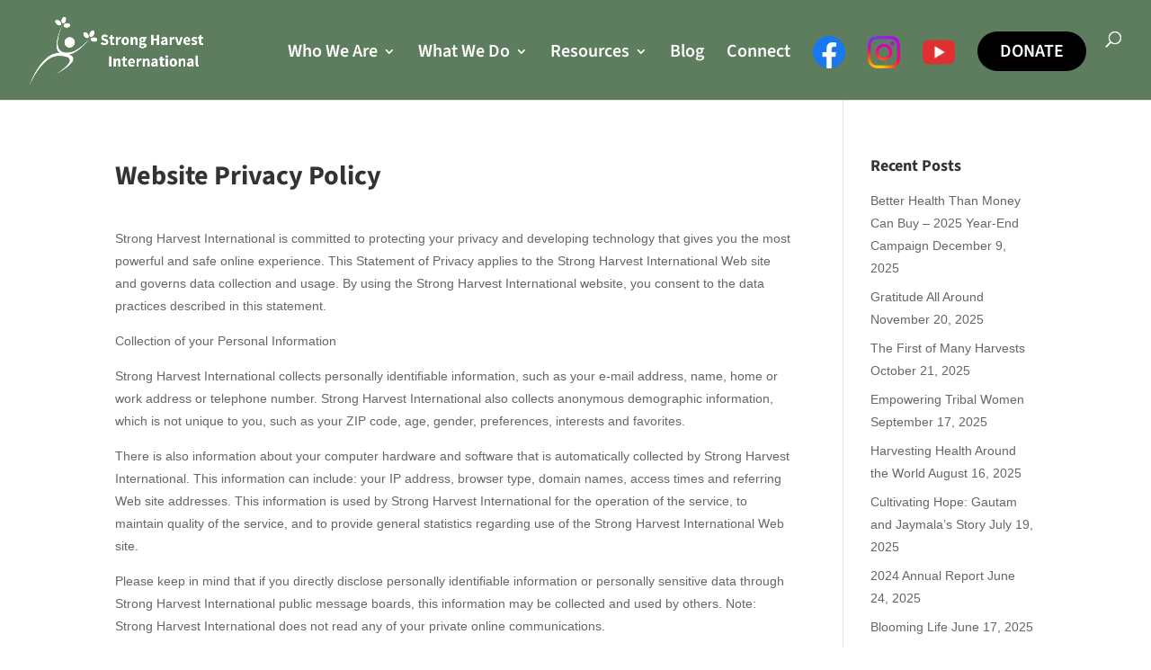

--- FILE ---
content_type: text/css
request_url: https://www.strongharvest.org/wp-content/uploads/wtfdivi/wp_head.css?ver=1486165979
body_size: -14
content:
@media only screen and (min-width:981px){.et_pb_slider:not(.et_pb_gallery),.et_pb_slider:not(.et_pb_gallery) .et_pb_container{height:700px !important}.et_pb_slider:not(.et_pb_gallery),.et_pb_slider:not(.et_pb_gallery) .et_pb_slide{max-height:700px}.et_pb_slider:not(.et_pb_gallery) .et_pb_slide_description{padding-top:15px !important;padding-bottom:15px !important;height:auto !important}}